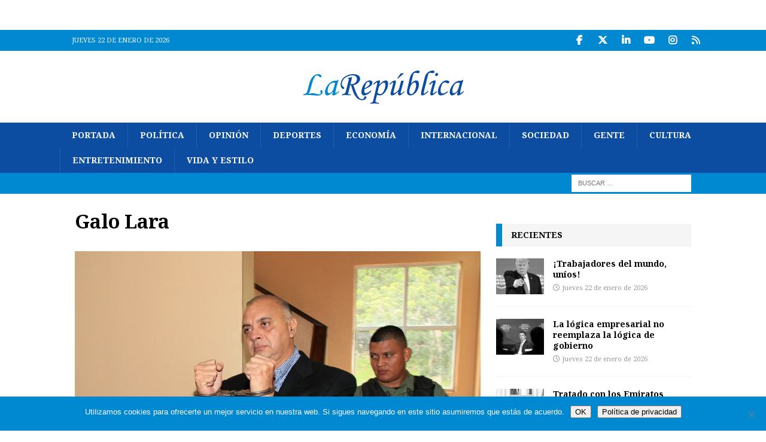

--- FILE ---
content_type: text/html; charset=UTF-8
request_url: https://www.larepublica.ec/blog/2014/09/17/corte-suprema-de-panama-fallara-extradicion-de-galo-lara-en-tres-dias/attachment/267059/
body_size: 15499
content:
<!DOCTYPE html>
<html class="no-js mh-one-sb" dir="ltr" lang="es" prefix="og: https://ogp.me/ns#">
<head>
<meta charset="UTF-8">
<meta name="viewport" content="width=device-width, initial-scale=1.0">
<link rel="profile" href="http://gmpg.org/xfn/11" />
<title>Galo Lara | La República EC</title>

		<!-- All in One SEO 4.9.3 - aioseo.com -->
	<meta name="description" content="El exlegislador ecuatoriano Tito Galo Lara Yepes, a su llegada el miércoles 17 de septiembre de 2014, al tribunal Supremo en Ciudad de Panamá. EFE/Alejandro Bolívar" />
	<meta name="robots" content="max-image-preview:large" />
	<meta name="author" content="Carlos Jijón"/>
	<meta name="msvalidate.01" content="287907C23B9B84AE5B1EE19916C91DAF" />
	<link rel="canonical" href="https://www.larepublica.ec/blog/2014/09/17/corte-suprema-de-panama-fallara-extradicion-de-galo-lara-en-tres-dias/attachment/267059/" />
	<meta name="generator" content="All in One SEO (AIOSEO) 4.9.3" />
		<meta property="og:locale" content="es_ES" />
		<meta property="og:site_name" content="La RepúblicaEC" />
		<meta property="og:type" content="article" />
		<meta property="og:title" content="Galo Lara | La República EC" />
		<meta property="og:description" content="El exlegislador ecuatoriano Tito Galo Lara Yepes, a su llegada el miércoles 17 de septiembre de 2014, al tribunal Supremo en Ciudad de Panamá. EFE/Alejandro Bolívar" />
		<meta property="og:url" content="https://www.larepublica.ec/blog/2014/09/17/corte-suprema-de-panama-fallara-extradicion-de-galo-lara-en-tres-dias/attachment/267059/" />
		<meta property="fb:admins" content="289921397739210" />
		<meta property="og:image" content="https://www.larepublica.ec/wp-content/uploads/2014/03/LR_logo_soloiniciales.jpg" />
		<meta property="og:image:secure_url" content="https://www.larepublica.ec/wp-content/uploads/2014/03/LR_logo_soloiniciales.jpg" />
		<meta property="og:image:width" content="160" />
		<meta property="og:image:height" content="160" />
		<meta property="article:published_time" content="2014-09-18T04:04:54+00:00" />
		<meta property="article:modified_time" content="2014-09-19T23:58:13+00:00" />
		<meta property="article:publisher" content="https://www.facebook.com/larepublicaecu" />
		<meta name="twitter:card" content="summary_large_image" />
		<meta name="twitter:site" content="@larepublica_ec" />
		<meta name="twitter:title" content="Galo Lara | La República EC" />
		<meta name="twitter:description" content="El exlegislador ecuatoriano Tito Galo Lara Yepes, a su llegada el miércoles 17 de septiembre de 2014, al tribunal Supremo en Ciudad de Panamá. EFE/Alejandro Bolívar" />
		<meta name="twitter:creator" content="@larepublica_ec" />
		<meta name="twitter:image" content="https://www.larepublica.ec/wp-content/uploads/2014/03/LR_logo_soloiniciales.jpg" />
		<script type="application/ld+json" class="aioseo-schema">
			{"@context":"https:\/\/schema.org","@graph":[{"@type":"BreadcrumbList","@id":"https:\/\/www.larepublica.ec\/blog\/2014\/09\/17\/corte-suprema-de-panama-fallara-extradicion-de-galo-lara-en-tres-dias\/attachment\/267059\/#breadcrumblist","itemListElement":[{"@type":"ListItem","@id":"https:\/\/www.larepublica.ec#listItem","position":1,"name":"Home","item":"https:\/\/www.larepublica.ec","nextItem":{"@type":"ListItem","@id":"https:\/\/www.larepublica.ec\/blog\/2014\/09\/17\/corte-suprema-de-panama-fallara-extradicion-de-galo-lara-en-tres-dias\/attachment\/267059\/#listItem","name":"Galo Lara"}},{"@type":"ListItem","@id":"https:\/\/www.larepublica.ec\/blog\/2014\/09\/17\/corte-suprema-de-panama-fallara-extradicion-de-galo-lara-en-tres-dias\/attachment\/267059\/#listItem","position":2,"name":"Galo Lara","previousItem":{"@type":"ListItem","@id":"https:\/\/www.larepublica.ec#listItem","name":"Home"}}]},{"@type":"ItemPage","@id":"https:\/\/www.larepublica.ec\/blog\/2014\/09\/17\/corte-suprema-de-panama-fallara-extradicion-de-galo-lara-en-tres-dias\/attachment\/267059\/#itempage","url":"https:\/\/www.larepublica.ec\/blog\/2014\/09\/17\/corte-suprema-de-panama-fallara-extradicion-de-galo-lara-en-tres-dias\/attachment\/267059\/","name":"Galo Lara | La Rep\u00fablica EC","description":"El exlegislador ecuatoriano Tito Galo Lara Yepes, a su llegada el mi\u00e9rcoles 17 de septiembre de 2014, al tribunal Supremo en Ciudad de Panam\u00e1. EFE\/Alejandro Bol\u00edvar","inLanguage":"es-ES","isPartOf":{"@id":"https:\/\/www.larepublica.ec\/#website"},"breadcrumb":{"@id":"https:\/\/www.larepublica.ec\/blog\/2014\/09\/17\/corte-suprema-de-panama-fallara-extradicion-de-galo-lara-en-tres-dias\/attachment\/267059\/#breadcrumblist"},"author":{"@id":"https:\/\/www.larepublica.ec\/blog\/author\/cjijon\/#author"},"creator":{"@id":"https:\/\/www.larepublica.ec\/blog\/author\/cjijon\/#author"},"datePublished":"2014-09-17T23:04:54-05:00","dateModified":"2014-09-19T18:58:13-05:00"},{"@type":"Organization","@id":"https:\/\/www.larepublica.ec\/#organization","name":"La Rep\u00fablica EC","description":"Noticias del Ecuador y del mundo","url":"https:\/\/www.larepublica.ec\/","logo":{"@type":"ImageObject","url":"https:\/\/www.larepublica.ec\/wp-content\/uploads\/2014\/05\/cropped-cropped-logo_larepublica.png","@id":"https:\/\/www.larepublica.ec\/blog\/2014\/09\/17\/corte-suprema-de-panama-fallara-extradicion-de-galo-lara-en-tres-dias\/attachment\/267059\/#organizationLogo","width":271,"height":80},"image":{"@id":"https:\/\/www.larepublica.ec\/blog\/2014\/09\/17\/corte-suprema-de-panama-fallara-extradicion-de-galo-lara-en-tres-dias\/attachment\/267059\/#organizationLogo"},"sameAs":["https:\/\/twitter.com\/larepublica_ec","https:\/\/www.instagram.com\/larepublica_ec","https:\/\/www.youtube.com\/user\/larepublicaec","https:\/\/www.linkedin.com\/company\/la-republica-ecuador"]},{"@type":"Person","@id":"https:\/\/www.larepublica.ec\/blog\/author\/cjijon\/#author","url":"https:\/\/www.larepublica.ec\/blog\/author\/cjijon\/","name":"Carlos Jij\u00f3n","image":{"@type":"ImageObject","@id":"https:\/\/www.larepublica.ec\/blog\/2014\/09\/17\/corte-suprema-de-panama-fallara-extradicion-de-galo-lara-en-tres-dias\/attachment\/267059\/#authorImage","url":"https:\/\/www.larepublica.ec\/wp-content\/uploads\/2011\/06\/carlos_jijon_final.jpg","width":96,"height":96,"caption":"Carlos Jij\u00f3n"}},{"@type":"WebSite","@id":"https:\/\/www.larepublica.ec\/#website","url":"https:\/\/www.larepublica.ec\/","name":"La Rep\u00fablica EC","description":"Noticias del Ecuador y del mundo","inLanguage":"es-ES","publisher":{"@id":"https:\/\/www.larepublica.ec\/#organization"}}]}
		</script>
		<!-- All in One SEO -->

<link rel='dns-prefetch' href='//static.addtoany.com' />
<link rel='dns-prefetch' href='//www.larepublica.ec' />
<link rel='dns-prefetch' href='//fonts.googleapis.com' />
<link rel="alternate" type="application/rss+xml" title="La República EC &raquo; Feed" href="https://www.larepublica.ec/feed/" />
<link rel="alternate" type="application/rss+xml" title="La República EC &raquo; Feed de los comentarios" href="https://www.larepublica.ec/comments/feed/" />
<link rel="alternate" title="oEmbed (JSON)" type="application/json+oembed" href="https://www.larepublica.ec/wp-json/oembed/1.0/embed?url=https%3A%2F%2Fwww.larepublica.ec%2Fblog%2F2014%2F09%2F17%2Fcorte-suprema-de-panama-fallara-extradicion-de-galo-lara-en-tres-dias%2Fattachment%2F267059%2F" />
<link rel="alternate" title="oEmbed (XML)" type="text/xml+oembed" href="https://www.larepublica.ec/wp-json/oembed/1.0/embed?url=https%3A%2F%2Fwww.larepublica.ec%2Fblog%2F2014%2F09%2F17%2Fcorte-suprema-de-panama-fallara-extradicion-de-galo-lara-en-tres-dias%2Fattachment%2F267059%2F&#038;format=xml" />
<style id='wp-img-auto-sizes-contain-inline-css' type='text/css'>
img:is([sizes=auto i],[sizes^="auto," i]){contain-intrinsic-size:3000px 1500px}
/*# sourceURL=wp-img-auto-sizes-contain-inline-css */
</style>
<style id='wp-emoji-styles-inline-css' type='text/css'>

	img.wp-smiley, img.emoji {
		display: inline !important;
		border: none !important;
		box-shadow: none !important;
		height: 1em !important;
		width: 1em !important;
		margin: 0 0.07em !important;
		vertical-align: -0.1em !important;
		background: none !important;
		padding: 0 !important;
	}
/*# sourceURL=wp-emoji-styles-inline-css */
</style>
<style id='wp-block-library-inline-css' type='text/css'>
:root{--wp-block-synced-color:#7a00df;--wp-block-synced-color--rgb:122,0,223;--wp-bound-block-color:var(--wp-block-synced-color);--wp-editor-canvas-background:#ddd;--wp-admin-theme-color:#007cba;--wp-admin-theme-color--rgb:0,124,186;--wp-admin-theme-color-darker-10:#006ba1;--wp-admin-theme-color-darker-10--rgb:0,107,160.5;--wp-admin-theme-color-darker-20:#005a87;--wp-admin-theme-color-darker-20--rgb:0,90,135;--wp-admin-border-width-focus:2px}@media (min-resolution:192dpi){:root{--wp-admin-border-width-focus:1.5px}}.wp-element-button{cursor:pointer}:root .has-very-light-gray-background-color{background-color:#eee}:root .has-very-dark-gray-background-color{background-color:#313131}:root .has-very-light-gray-color{color:#eee}:root .has-very-dark-gray-color{color:#313131}:root .has-vivid-green-cyan-to-vivid-cyan-blue-gradient-background{background:linear-gradient(135deg,#00d084,#0693e3)}:root .has-purple-crush-gradient-background{background:linear-gradient(135deg,#34e2e4,#4721fb 50%,#ab1dfe)}:root .has-hazy-dawn-gradient-background{background:linear-gradient(135deg,#faaca8,#dad0ec)}:root .has-subdued-olive-gradient-background{background:linear-gradient(135deg,#fafae1,#67a671)}:root .has-atomic-cream-gradient-background{background:linear-gradient(135deg,#fdd79a,#004a59)}:root .has-nightshade-gradient-background{background:linear-gradient(135deg,#330968,#31cdcf)}:root .has-midnight-gradient-background{background:linear-gradient(135deg,#020381,#2874fc)}:root{--wp--preset--font-size--normal:16px;--wp--preset--font-size--huge:42px}.has-regular-font-size{font-size:1em}.has-larger-font-size{font-size:2.625em}.has-normal-font-size{font-size:var(--wp--preset--font-size--normal)}.has-huge-font-size{font-size:var(--wp--preset--font-size--huge)}.has-text-align-center{text-align:center}.has-text-align-left{text-align:left}.has-text-align-right{text-align:right}.has-fit-text{white-space:nowrap!important}#end-resizable-editor-section{display:none}.aligncenter{clear:both}.items-justified-left{justify-content:flex-start}.items-justified-center{justify-content:center}.items-justified-right{justify-content:flex-end}.items-justified-space-between{justify-content:space-between}.screen-reader-text{border:0;clip-path:inset(50%);height:1px;margin:-1px;overflow:hidden;padding:0;position:absolute;width:1px;word-wrap:normal!important}.screen-reader-text:focus{background-color:#ddd;clip-path:none;color:#444;display:block;font-size:1em;height:auto;left:5px;line-height:normal;padding:15px 23px 14px;text-decoration:none;top:5px;width:auto;z-index:100000}html :where(.has-border-color){border-style:solid}html :where([style*=border-top-color]){border-top-style:solid}html :where([style*=border-right-color]){border-right-style:solid}html :where([style*=border-bottom-color]){border-bottom-style:solid}html :where([style*=border-left-color]){border-left-style:solid}html :where([style*=border-width]){border-style:solid}html :where([style*=border-top-width]){border-top-style:solid}html :where([style*=border-right-width]){border-right-style:solid}html :where([style*=border-bottom-width]){border-bottom-style:solid}html :where([style*=border-left-width]){border-left-style:solid}html :where(img[class*=wp-image-]){height:auto;max-width:100%}:where(figure){margin:0 0 1em}html :where(.is-position-sticky){--wp-admin--admin-bar--position-offset:var(--wp-admin--admin-bar--height,0px)}@media screen and (max-width:600px){html :where(.is-position-sticky){--wp-admin--admin-bar--position-offset:0px}}

/*# sourceURL=wp-block-library-inline-css */
</style><style id='global-styles-inline-css' type='text/css'>
:root{--wp--preset--aspect-ratio--square: 1;--wp--preset--aspect-ratio--4-3: 4/3;--wp--preset--aspect-ratio--3-4: 3/4;--wp--preset--aspect-ratio--3-2: 3/2;--wp--preset--aspect-ratio--2-3: 2/3;--wp--preset--aspect-ratio--16-9: 16/9;--wp--preset--aspect-ratio--9-16: 9/16;--wp--preset--color--black: #000000;--wp--preset--color--cyan-bluish-gray: #abb8c3;--wp--preset--color--white: #ffffff;--wp--preset--color--pale-pink: #f78da7;--wp--preset--color--vivid-red: #cf2e2e;--wp--preset--color--luminous-vivid-orange: #ff6900;--wp--preset--color--luminous-vivid-amber: #fcb900;--wp--preset--color--light-green-cyan: #7bdcb5;--wp--preset--color--vivid-green-cyan: #00d084;--wp--preset--color--pale-cyan-blue: #8ed1fc;--wp--preset--color--vivid-cyan-blue: #0693e3;--wp--preset--color--vivid-purple: #9b51e0;--wp--preset--gradient--vivid-cyan-blue-to-vivid-purple: linear-gradient(135deg,rgb(6,147,227) 0%,rgb(155,81,224) 100%);--wp--preset--gradient--light-green-cyan-to-vivid-green-cyan: linear-gradient(135deg,rgb(122,220,180) 0%,rgb(0,208,130) 100%);--wp--preset--gradient--luminous-vivid-amber-to-luminous-vivid-orange: linear-gradient(135deg,rgb(252,185,0) 0%,rgb(255,105,0) 100%);--wp--preset--gradient--luminous-vivid-orange-to-vivid-red: linear-gradient(135deg,rgb(255,105,0) 0%,rgb(207,46,46) 100%);--wp--preset--gradient--very-light-gray-to-cyan-bluish-gray: linear-gradient(135deg,rgb(238,238,238) 0%,rgb(169,184,195) 100%);--wp--preset--gradient--cool-to-warm-spectrum: linear-gradient(135deg,rgb(74,234,220) 0%,rgb(151,120,209) 20%,rgb(207,42,186) 40%,rgb(238,44,130) 60%,rgb(251,105,98) 80%,rgb(254,248,76) 100%);--wp--preset--gradient--blush-light-purple: linear-gradient(135deg,rgb(255,206,236) 0%,rgb(152,150,240) 100%);--wp--preset--gradient--blush-bordeaux: linear-gradient(135deg,rgb(254,205,165) 0%,rgb(254,45,45) 50%,rgb(107,0,62) 100%);--wp--preset--gradient--luminous-dusk: linear-gradient(135deg,rgb(255,203,112) 0%,rgb(199,81,192) 50%,rgb(65,88,208) 100%);--wp--preset--gradient--pale-ocean: linear-gradient(135deg,rgb(255,245,203) 0%,rgb(182,227,212) 50%,rgb(51,167,181) 100%);--wp--preset--gradient--electric-grass: linear-gradient(135deg,rgb(202,248,128) 0%,rgb(113,206,126) 100%);--wp--preset--gradient--midnight: linear-gradient(135deg,rgb(2,3,129) 0%,rgb(40,116,252) 100%);--wp--preset--font-size--small: 13px;--wp--preset--font-size--medium: 20px;--wp--preset--font-size--large: 36px;--wp--preset--font-size--x-large: 42px;--wp--preset--spacing--20: 0.44rem;--wp--preset--spacing--30: 0.67rem;--wp--preset--spacing--40: 1rem;--wp--preset--spacing--50: 1.5rem;--wp--preset--spacing--60: 2.25rem;--wp--preset--spacing--70: 3.38rem;--wp--preset--spacing--80: 5.06rem;--wp--preset--shadow--natural: 6px 6px 9px rgba(0, 0, 0, 0.2);--wp--preset--shadow--deep: 12px 12px 50px rgba(0, 0, 0, 0.4);--wp--preset--shadow--sharp: 6px 6px 0px rgba(0, 0, 0, 0.2);--wp--preset--shadow--outlined: 6px 6px 0px -3px rgb(255, 255, 255), 6px 6px rgb(0, 0, 0);--wp--preset--shadow--crisp: 6px 6px 0px rgb(0, 0, 0);}:where(.is-layout-flex){gap: 0.5em;}:where(.is-layout-grid){gap: 0.5em;}body .is-layout-flex{display: flex;}.is-layout-flex{flex-wrap: wrap;align-items: center;}.is-layout-flex > :is(*, div){margin: 0;}body .is-layout-grid{display: grid;}.is-layout-grid > :is(*, div){margin: 0;}:where(.wp-block-columns.is-layout-flex){gap: 2em;}:where(.wp-block-columns.is-layout-grid){gap: 2em;}:where(.wp-block-post-template.is-layout-flex){gap: 1.25em;}:where(.wp-block-post-template.is-layout-grid){gap: 1.25em;}.has-black-color{color: var(--wp--preset--color--black) !important;}.has-cyan-bluish-gray-color{color: var(--wp--preset--color--cyan-bluish-gray) !important;}.has-white-color{color: var(--wp--preset--color--white) !important;}.has-pale-pink-color{color: var(--wp--preset--color--pale-pink) !important;}.has-vivid-red-color{color: var(--wp--preset--color--vivid-red) !important;}.has-luminous-vivid-orange-color{color: var(--wp--preset--color--luminous-vivid-orange) !important;}.has-luminous-vivid-amber-color{color: var(--wp--preset--color--luminous-vivid-amber) !important;}.has-light-green-cyan-color{color: var(--wp--preset--color--light-green-cyan) !important;}.has-vivid-green-cyan-color{color: var(--wp--preset--color--vivid-green-cyan) !important;}.has-pale-cyan-blue-color{color: var(--wp--preset--color--pale-cyan-blue) !important;}.has-vivid-cyan-blue-color{color: var(--wp--preset--color--vivid-cyan-blue) !important;}.has-vivid-purple-color{color: var(--wp--preset--color--vivid-purple) !important;}.has-black-background-color{background-color: var(--wp--preset--color--black) !important;}.has-cyan-bluish-gray-background-color{background-color: var(--wp--preset--color--cyan-bluish-gray) !important;}.has-white-background-color{background-color: var(--wp--preset--color--white) !important;}.has-pale-pink-background-color{background-color: var(--wp--preset--color--pale-pink) !important;}.has-vivid-red-background-color{background-color: var(--wp--preset--color--vivid-red) !important;}.has-luminous-vivid-orange-background-color{background-color: var(--wp--preset--color--luminous-vivid-orange) !important;}.has-luminous-vivid-amber-background-color{background-color: var(--wp--preset--color--luminous-vivid-amber) !important;}.has-light-green-cyan-background-color{background-color: var(--wp--preset--color--light-green-cyan) !important;}.has-vivid-green-cyan-background-color{background-color: var(--wp--preset--color--vivid-green-cyan) !important;}.has-pale-cyan-blue-background-color{background-color: var(--wp--preset--color--pale-cyan-blue) !important;}.has-vivid-cyan-blue-background-color{background-color: var(--wp--preset--color--vivid-cyan-blue) !important;}.has-vivid-purple-background-color{background-color: var(--wp--preset--color--vivid-purple) !important;}.has-black-border-color{border-color: var(--wp--preset--color--black) !important;}.has-cyan-bluish-gray-border-color{border-color: var(--wp--preset--color--cyan-bluish-gray) !important;}.has-white-border-color{border-color: var(--wp--preset--color--white) !important;}.has-pale-pink-border-color{border-color: var(--wp--preset--color--pale-pink) !important;}.has-vivid-red-border-color{border-color: var(--wp--preset--color--vivid-red) !important;}.has-luminous-vivid-orange-border-color{border-color: var(--wp--preset--color--luminous-vivid-orange) !important;}.has-luminous-vivid-amber-border-color{border-color: var(--wp--preset--color--luminous-vivid-amber) !important;}.has-light-green-cyan-border-color{border-color: var(--wp--preset--color--light-green-cyan) !important;}.has-vivid-green-cyan-border-color{border-color: var(--wp--preset--color--vivid-green-cyan) !important;}.has-pale-cyan-blue-border-color{border-color: var(--wp--preset--color--pale-cyan-blue) !important;}.has-vivid-cyan-blue-border-color{border-color: var(--wp--preset--color--vivid-cyan-blue) !important;}.has-vivid-purple-border-color{border-color: var(--wp--preset--color--vivid-purple) !important;}.has-vivid-cyan-blue-to-vivid-purple-gradient-background{background: var(--wp--preset--gradient--vivid-cyan-blue-to-vivid-purple) !important;}.has-light-green-cyan-to-vivid-green-cyan-gradient-background{background: var(--wp--preset--gradient--light-green-cyan-to-vivid-green-cyan) !important;}.has-luminous-vivid-amber-to-luminous-vivid-orange-gradient-background{background: var(--wp--preset--gradient--luminous-vivid-amber-to-luminous-vivid-orange) !important;}.has-luminous-vivid-orange-to-vivid-red-gradient-background{background: var(--wp--preset--gradient--luminous-vivid-orange-to-vivid-red) !important;}.has-very-light-gray-to-cyan-bluish-gray-gradient-background{background: var(--wp--preset--gradient--very-light-gray-to-cyan-bluish-gray) !important;}.has-cool-to-warm-spectrum-gradient-background{background: var(--wp--preset--gradient--cool-to-warm-spectrum) !important;}.has-blush-light-purple-gradient-background{background: var(--wp--preset--gradient--blush-light-purple) !important;}.has-blush-bordeaux-gradient-background{background: var(--wp--preset--gradient--blush-bordeaux) !important;}.has-luminous-dusk-gradient-background{background: var(--wp--preset--gradient--luminous-dusk) !important;}.has-pale-ocean-gradient-background{background: var(--wp--preset--gradient--pale-ocean) !important;}.has-electric-grass-gradient-background{background: var(--wp--preset--gradient--electric-grass) !important;}.has-midnight-gradient-background{background: var(--wp--preset--gradient--midnight) !important;}.has-small-font-size{font-size: var(--wp--preset--font-size--small) !important;}.has-medium-font-size{font-size: var(--wp--preset--font-size--medium) !important;}.has-large-font-size{font-size: var(--wp--preset--font-size--large) !important;}.has-x-large-font-size{font-size: var(--wp--preset--font-size--x-large) !important;}
/*# sourceURL=global-styles-inline-css */
</style>

<style id='classic-theme-styles-inline-css' type='text/css'>
/*! This file is auto-generated */
.wp-block-button__link{color:#fff;background-color:#32373c;border-radius:9999px;box-shadow:none;text-decoration:none;padding:calc(.667em + 2px) calc(1.333em + 2px);font-size:1.125em}.wp-block-file__button{background:#32373c;color:#fff;text-decoration:none}
/*# sourceURL=/wp-includes/css/classic-themes.min.css */
</style>
<link rel='stylesheet' id='cookie-notice-front-css' href='https://www.larepublica.ec/wp-content/plugins/cookie-notice/css/front.min.css?ver=2.5.11' type='text/css' media='all' />
<link rel='stylesheet' id='mh-google-fonts-css' href='https://fonts.googleapis.com/css?family=Droid+Serif:300,400,400italic,600,700%7cNoto+Serif:300,400,400italic,600,700' type='text/css' media='all' />
<link rel='stylesheet' id='mh-font-awesome-css' href='https://www.larepublica.ec/wp-content/themes/mh-magazine/includes/core/assets/css/font-awesome.min.css' type='text/css' media='all' />
<link rel='stylesheet' id='mh-magazine-css' href='https://www.larepublica.ec/wp-content/themes/mh-magazine/style.css?ver=5.0.4' type='text/css' media='all' />
<link rel='stylesheet' id='addtoany-css' href='https://www.larepublica.ec/wp-content/plugins/add-to-any/addtoany.min.css?ver=1.16' type='text/css' media='all' />
<script type="text/javascript" id="addtoany-core-js-before">
/* <![CDATA[ */
window.a2a_config=window.a2a_config||{};a2a_config.callbacks=[];a2a_config.overlays=[];a2a_config.templates={};a2a_localize = {
	Share: "Compartir",
	Save: "Guardar",
	Subscribe: "Suscribir",
	Email: "Correo electrónico",
	Bookmark: "Marcador",
	ShowAll: "Mostrar todo",
	ShowLess: "Mostrar menos",
	FindServices: "Encontrar servicio(s)",
	FindAnyServiceToAddTo: "Encuentra al instante cualquier servicio para añadir a",
	PoweredBy: "Funciona con",
	ShareViaEmail: "Compartir por correo electrónico",
	SubscribeViaEmail: "Suscribirse a través de correo electrónico",
	BookmarkInYourBrowser: "Añadir a marcadores de tu navegador",
	BookmarkInstructions: "Presiona «Ctrl+D» o «\u2318+D» para añadir esta página a marcadores",
	AddToYourFavorites: "Añadir a tus favoritos",
	SendFromWebOrProgram: "Enviar desde cualquier dirección o programa de correo electrónico ",
	EmailProgram: "Programa de correo electrónico",
	More: "Más&#8230;",
	ThanksForSharing: "¡Gracias por compartir!",
	ThanksForFollowing: "¡Gracias por seguirnos!"
};

a2a_config.callbacks.push({ready:function(){document.querySelectorAll(".a2a_s_undefined").forEach(function(emptyIcon){emptyIcon.parentElement.style.display="none";})}});

//# sourceURL=addtoany-core-js-before
/* ]]> */
</script>
<script type="text/javascript" defer src="https://static.addtoany.com/menu/page.js" id="addtoany-core-js"></script>
<script type="text/javascript" src="https://www.larepublica.ec/wp-includes/js/jquery/jquery.min.js?ver=3.7.1" id="jquery-core-js"></script>
<script type="text/javascript" src="https://www.larepublica.ec/wp-includes/js/jquery/jquery-migrate.min.js?ver=3.4.1" id="jquery-migrate-js"></script>
<script type="text/javascript" defer src="https://www.larepublica.ec/wp-content/plugins/add-to-any/addtoany.min.js?ver=1.1" id="addtoany-jquery-js"></script>
<script type="text/javascript" id="cookie-notice-front-js-before">
/* <![CDATA[ */
var cnArgs = {"ajaxUrl":"https:\/\/www.larepublica.ec\/wp-admin\/admin-ajax.php","nonce":"670b7b2f03","hideEffect":"fade","position":"bottom","onScroll":true,"onScrollOffset":100,"onClick":false,"cookieName":"cookie_notice_accepted","cookieTime":2592000,"cookieTimeRejected":2592000,"globalCookie":false,"redirection":false,"cache":false,"revokeCookies":false,"revokeCookiesOpt":"automatic"};

//# sourceURL=cookie-notice-front-js-before
/* ]]> */
</script>
<script type="text/javascript" src="https://www.larepublica.ec/wp-content/plugins/cookie-notice/js/front.min.js?ver=2.5.11" id="cookie-notice-front-js"></script>
<script type="text/javascript" id="mh-scripts-js-extra">
/* <![CDATA[ */
var mh = {"text":{"toggle_menu":"Toggle Menu"}};
//# sourceURL=mh-scripts-js-extra
/* ]]> */
</script>
<script type="text/javascript" src="https://www.larepublica.ec/wp-content/themes/mh-magazine/includes/core/assets/js/scripts.js?ver=5.0.4" id="mh-scripts-js"></script>
<link rel="https://api.w.org/" href="https://www.larepublica.ec/wp-json/" /><link rel="alternate" title="JSON" type="application/json" href="https://www.larepublica.ec/wp-json/wp/v2/media/267059" /><link rel="EditURI" type="application/rsd+xml" title="RSD" href="https://www.larepublica.ec/xmlrpc.php?rsd" />
<meta name="generator" content="WordPress 6.9" />
<link rel='shortlink' href='https://www.larepublica.ec/?p=267059' />
<!--[if lt IE 9]>
<script src="https://www.larepublica.ec/wp-content/themes/mh-magazine/js/css3-mediaqueries.js"></script>
<![endif]-->
<!--[if lt IE 9]>
<script src="https://www.larepublica.ec/wp-content/themes/mh-magazine/js/css3-mediaqueries.js"></script>
<![endif]-->
<style type="text/css">
.mh-navigation li:hover, .mh-navigation ul li:hover > ul, .mh-main-nav-wrap, .mh-main-nav, .mh-social-nav li a:hover, .entry-tags li, .mh-slider-caption, .mh-widget-layout8 .mh-widget-title .mh-footer-widget-title-inner, .mh-widget-col-1 .mh-slider-caption, .mh-widget-col-1 .mh-posts-lineup-caption, .mh-carousel-layout1, .mh-spotlight-widget, .mh-social-widget li a, .mh-author-bio-widget, .mh-footer-widget .mh-tab-comment-excerpt, .mh-nip-item:hover .mh-nip-overlay, .mh-widget .tagcloud a, .mh-footer-widget .tagcloud a, .mh-footer, .mh-copyright-wrap, input[type=submit]:hover, #infinite-handle span:hover { background: #0c4da2; }
.mh-extra-nav-bg { background: rgba(12, 77, 162, 0.2); }
.mh-slider-caption, .mh-posts-stacked-title, .mh-posts-lineup-caption { background: #0c4da2; background: rgba(12, 77, 162, 0.8); }
@media screen and (max-width: 900px) { #mh-mobile .mh-slider-caption, #mh-mobile .mh-posts-lineup-caption { background: rgba(12, 77, 162, 1); } }
.slicknav_menu, .slicknav_nav ul, #mh-mobile .mh-footer-widget .mh-posts-stacked-overlay { border-color: #0c4da2; }
.mh-copyright, .mh-copyright a { color: #fff; }
.mh-widget-layout4 .mh-widget-title { background: #0089d0; background: rgba(0, 137, 208, 0.6); }
.mh-preheader, .mh-wide-layout .mh-subheader, .mh-ticker-title, .mh-main-nav li:hover, .mh-footer-nav, .slicknav_menu, .slicknav_btn, .slicknav_nav .slicknav_item:hover, .slicknav_nav a:hover, .mh-back-to-top, .mh-subheading, .entry-tags .fa, .entry-tags li:hover, .mh-widget-layout2 .mh-widget-title, .mh-widget-layout4 .mh-widget-title-inner, .mh-widget-layout4 .mh-footer-widget-title, .mh-widget-layout5 .mh-widget-title-inner, .mh-widget-layout6 .mh-widget-title, #mh-mobile .flex-control-paging li a.flex-active, .mh-image-caption, .mh-carousel-layout1 .mh-carousel-caption, .mh-tab-button.active, .mh-tab-button.active:hover, .mh-footer-widget .mh-tab-button.active, .mh-social-widget li:hover a, .mh-footer-widget .mh-social-widget li a, .mh-footer-widget .mh-author-bio-widget, .tagcloud a:hover, .mh-widget .tagcloud a:hover, .mh-footer-widget .tagcloud a:hover, .mh-posts-stacked-item .mh-meta, .page-numbers:hover, .mh-loop-pagination .current, .mh-comments-pagination .current, .pagelink, a:hover .pagelink, input[type=submit], #infinite-handle span { background: #0089d0; }
.mh-main-nav-wrap .slicknav_nav ul, blockquote, .mh-widget-layout1 .mh-widget-title, .mh-widget-layout3 .mh-widget-title, .mh-widget-layout5 .mh-widget-title, .mh-widget-layout8 .mh-widget-title:after, #mh-mobile .mh-slider-caption, .mh-carousel-layout1, .mh-spotlight-widget, .mh-author-bio-widget, .mh-author-bio-title, .mh-author-bio-image-frame, .mh-video-widget, .mh-tab-buttons, textarea:hover, input[type=text]:hover, input[type=email]:hover, input[type=tel]:hover, input[type=url]:hover { border-color: #0089d0; }
.mh-header-tagline, .mh-dropcap, .mh-carousel-layout1 .flex-direction-nav a, .mh-carousel-layout2 .mh-carousel-caption, .mh-posts-digest-small-category, .mh-posts-lineup-more, .bypostauthor .fn:after, .mh-comment-list .comment-reply-link:before, #respond #cancel-comment-reply-link:before { color: #0089d0; }
.entry-content a { color: #0089d0; }
a:hover, .entry-content a:hover, #respond a:hover, #respond #cancel-comment-reply-link:hover, #respond .logged-in-as a:hover, .mh-comment-list .comment-meta a:hover, .mh-ping-list .mh-ping-item a:hover, .mh-meta a:hover, .mh-breadcrumb a:hover, .mh-tabbed-widget a:hover { color: #0c4da2; }
</style>
<style type="text/css">
h1, h2, h3, h4, h5, h6, .mh-custom-posts-small-title { font-family: "Noto Serif", serif; }
body { font-family: "Droid Serif", serif; }
</style>
<style type="text/css" id="custom-background-css">
body.custom-background { background-color: #ffffff; }
</style>
			<style type="text/css" id="wp-custom-css">
			.mh-custom-header { text-align: center; }
		</style>
		</head>
<body id="mh-mobile" class="attachment wp-singular attachment-template-default single single-attachment postid-267059 attachmentid-267059 attachment-jpeg custom-background wp-custom-logo wp-theme-mh-magazine cookies-not-set mh-wide-layout mh-right-sb mh-loop-layout3 mh-widget-layout3 mh-loop-hide-caption" itemscope="itemscope" itemtype="https://schema.org/WebPage">
<aside class="mh-container mh-header-widget-1">
<div id="custom_html-67" class="widget_text mh-widget mh-header-1 widget_custom_html"><div class="textwidget custom-html-widget"><center><!-- Revive Adserver Hosted edition - Ad Management Asynchronous JS Tag - Generated with Revive Adserver v5.0.4 -->
<ins data-revive-zoneid="2272" data-revive-id="727bec5e09208690b050ccfc6a45d384"></ins>
<script async src="//servedby.revive-adserver.net/asyncjs.php"></script></center></div></div></aside>
<div class="mh-header-nav-mobile clearfix"></div>
	<div class="mh-preheader">
		<div class="mh-container mh-container-inner mh-row clearfix">
							<div class="mh-header-bar-content mh-header-bar-top-left mh-col-2-3 clearfix">
											<div class="mh-header-date mh-header-date-top">
							jueves 22 de enero de 2026						</div>
									</div>
										<div class="mh-header-bar-content mh-header-bar-top-right mh-col-1-3 clearfix">
											<nav class="mh-social-icons mh-social-nav mh-social-nav-top clearfix" itemscope="itemscope" itemtype="https://schema.org/SiteNavigationElement">
							<div class="menu-social-media-container"><ul id="menu-social-media" class="menu"><li id="menu-item-545298" class="menu-item menu-item-type-custom menu-item-object-custom menu-item-545298"><a target="_blank" href="https://www.facebook.com/larepublicaecu"><i class="fa fa-mh-social"></i><span class="screen-reader-text">Facebook</span></a></li>
<li id="menu-item-545299" class="menu-item menu-item-type-custom menu-item-object-custom menu-item-545299"><a target="_blank" href="https://twitter.com/larepublica_ec"><i class="fa fa-mh-social"></i><span class="screen-reader-text">Twitter</span></a></li>
<li id="menu-item-545300" class="menu-item menu-item-type-custom menu-item-object-custom menu-item-545300"><a target="_blank" href="https://www.linkedin.com/company/la-republica-ecuador/"><i class="fa fa-mh-social"></i><span class="screen-reader-text">LinkedIn</span></a></li>
<li id="menu-item-545302" class="menu-item menu-item-type-custom menu-item-object-custom menu-item-545302"><a target="_blank" href="https://www.youtube.com/user/larepublicaec"><i class="fa fa-mh-social"></i><span class="screen-reader-text">YouTube</span></a></li>
<li id="menu-item-545303" class="menu-item menu-item-type-custom menu-item-object-custom menu-item-545303"><a target="_blank" href="https://www.instagram.com/larepublica_ec/"><i class="fa fa-mh-social"></i><span class="screen-reader-text">Instagram</span></a></li>
<li id="menu-item-545313" class="menu-item menu-item-type-custom menu-item-object-custom menu-item-545313"><a target="_blank" href="https://www.larepublica.ec/feed/"><i class="fa fa-mh-social"></i><span class="screen-reader-text">RSS</span></a></li>
</ul></div>						</nav>
									</div>
					</div>
	</div>
<header class="mh-header" itemscope="itemscope" itemtype="https://schema.org/WPHeader">
	<div class="mh-container mh-container-inner clearfix">
	   <div class="mh-custom-header clearfix">
<div class="mh-header-columns mh-row clearfix">
<div class="mh-col-1-1 mh-site-identity">
<div class="mh-site-logo" role="banner" itemscope="itemscope" itemtype="https://schema.org/Brand">
<a href="https://www.larepublica.ec/" class="custom-logo-link" rel="home"><img width="271" height="80" src="https://www.larepublica.ec/wp-content/uploads/2014/05/cropped-cropped-logo_larepublica.png" class="custom-logo" alt="La República EC" decoding="async" /></a></div>
</div>
</div>
</div>
	</div>
	<div class="mh-main-nav-wrap">
		<nav class="mh-navigation mh-main-nav mh-container mh-container-inner clearfix" itemscope="itemscope" itemtype="https://schema.org/SiteNavigationElement">
			<div class="menu-principal-container"><ul id="menu-principal" class="menu"><li id="menu-item-202170" class="menu-item menu-item-type-custom menu-item-object-custom menu-item-202170"><a href="/">Portada</a></li>
<li id="menu-item-202162" class="menu-item menu-item-type-taxonomy menu-item-object-category menu-item-202162"><a href="https://www.larepublica.ec/blog/seccion/politica/">Política</a></li>
<li id="menu-item-202159" class="menu-item menu-item-type-taxonomy menu-item-object-category menu-item-202159"><a href="https://www.larepublica.ec/blog/seccion/opinion/">Opinión</a></li>
<li id="menu-item-202163" class="menu-item menu-item-type-taxonomy menu-item-object-category menu-item-202163"><a href="https://www.larepublica.ec/blog/seccion/deportes/">Deportes</a></li>
<li id="menu-item-202160" class="menu-item menu-item-type-taxonomy menu-item-object-category menu-item-202160"><a href="https://www.larepublica.ec/blog/seccion/economia/">Economía</a></li>
<li id="menu-item-202161" class="menu-item menu-item-type-taxonomy menu-item-object-category menu-item-202161"><a href="https://www.larepublica.ec/blog/seccion/internacional/">Internacional</a></li>
<li id="menu-item-202167" class="menu-item menu-item-type-taxonomy menu-item-object-category menu-item-202167"><a href="https://www.larepublica.ec/blog/seccion/sociedad/">Sociedad</a></li>
<li id="menu-item-202164" class="menu-item menu-item-type-taxonomy menu-item-object-category menu-item-202164"><a href="https://www.larepublica.ec/blog/seccion/gente/">Gente</a></li>
<li id="menu-item-202165" class="menu-item menu-item-type-taxonomy menu-item-object-category menu-item-202165"><a href="https://www.larepublica.ec/blog/seccion/cultura/">Cultura</a></li>
<li id="menu-item-202166" class="menu-item menu-item-type-taxonomy menu-item-object-category menu-item-202166"><a href="https://www.larepublica.ec/blog/seccion/entretenimiento/">Entretenimiento</a></li>
<li id="menu-item-202168" class="menu-item menu-item-type-taxonomy menu-item-object-category menu-item-202168"><a href="https://www.larepublica.ec/blog/seccion/vida-estilo/">Vida y Estilo</a></li>
</ul></div>		</nav>
	</div>
	</header>
	<div class="mh-subheader">
		<div class="mh-container mh-container-inner mh-row clearfix">
										<div class="mh-header-bar-content mh-header-bar-bottom-right mh-col-1-3 clearfix">
											<aside class="mh-header-search mh-header-search-bottom">
							<form role="search" method="get" class="search-form" action="https://www.larepublica.ec/">
				<label>
					<span class="screen-reader-text">Buscar:</span>
					<input type="search" class="search-field" placeholder="Buscar &hellip;" value="" name="s" />
				</label>
				<input type="submit" class="search-submit" value="Buscar" />
			</form>						</aside>
									</div>
					</div>
	</div>
<div class="mh-container mh-container-outer">
<div class="mh-wrapper clearfix">
	<div class="mh-main clearfix">
		<div id="main-content" class="mh-content" role="main">				<article id="post-267059" class="post-267059 attachment type-attachment status-inherit hentry">
					<header class="entry-header">
						<h1 class="entry-title">Galo Lara</h1>					</header>
					<figure class="entry-thumbnail">
						<a href="https://www.larepublica.ec/wp-content/uploads/2014/09/galo-lara-panamá.jpg" title="Galo Lara" rel="attachment" target="_blank">
							<img width="950" height="614" src="https://www.larepublica.ec/wp-content/uploads/2014/09/galo-lara-panamá.jpg" class="attachment-full" alt="Galo Lara" title="Galo Lara" decoding="async" fetchpriority="high" srcset="https://www.larepublica.ec/wp-content/uploads/2014/09/galo-lara-panamá.jpg 950w, https://www.larepublica.ec/wp-content/uploads/2014/09/galo-lara-panamá-300x193.jpg 300w" sizes="(max-width: 950px) 100vw, 950px" />						</a>
													<figcaption class="mh-attachment-excerpt wp-caption-text">
								<div class="mh-excerpt">El exlegislador ecuatoriano Tito Galo Lara Yepes, a su llegada el miércoles 17 de septiembre de 2014, al tribunal Supremo en Ciudad de Panamá.  EFE/Alejandro Bolívar</div>
							</figcaption>
											</figure>
											<div class="mh-attachment-content entry-content clearfix">
							<div class="addtoany_share_save_container addtoany_content addtoany_content_top"><div class="a2a_kit a2a_kit_size_30 addtoany_list" data-a2a-url="https://www.larepublica.ec/blog/2014/09/17/corte-suprema-de-panama-fallara-extradicion-de-galo-lara-en-tres-dias/attachment/267059/" data-a2a-title="Galo Lara"><a class="a2a_button_x" href="https://www.addtoany.com/add_to/x?linkurl=https%3A%2F%2Fwww.larepublica.ec%2Fblog%2F2014%2F09%2F17%2Fcorte-suprema-de-panama-fallara-extradicion-de-galo-lara-en-tres-dias%2Fattachment%2F267059%2F&amp;linkname=Galo%20Lara" title="X" rel="nofollow noopener" target="_blank"></a><a class="a2a_button_facebook" href="https://www.addtoany.com/add_to/facebook?linkurl=https%3A%2F%2Fwww.larepublica.ec%2Fblog%2F2014%2F09%2F17%2Fcorte-suprema-de-panama-fallara-extradicion-de-galo-lara-en-tres-dias%2Fattachment%2F267059%2F&amp;linkname=Galo%20Lara" title="Facebook" rel="nofollow noopener" target="_blank"></a><a class="a2a_button_facebook_messenger" href="https://www.addtoany.com/add_to/facebook_messenger?linkurl=https%3A%2F%2Fwww.larepublica.ec%2Fblog%2F2014%2F09%2F17%2Fcorte-suprema-de-panama-fallara-extradicion-de-galo-lara-en-tres-dias%2Fattachment%2F267059%2F&amp;linkname=Galo%20Lara" title="Messenger" rel="nofollow noopener" target="_blank"></a><a class="a2a_button_whatsapp" href="https://www.addtoany.com/add_to/whatsapp?linkurl=https%3A%2F%2Fwww.larepublica.ec%2Fblog%2F2014%2F09%2F17%2Fcorte-suprema-de-panama-fallara-extradicion-de-galo-lara-en-tres-dias%2Fattachment%2F267059%2F&amp;linkname=Galo%20Lara" title="WhatsApp" rel="nofollow noopener" target="_blank"></a><a class="a2a_button_threads" href="https://www.addtoany.com/add_to/threads?linkurl=https%3A%2F%2Fwww.larepublica.ec%2Fblog%2F2014%2F09%2F17%2Fcorte-suprema-de-panama-fallara-extradicion-de-galo-lara-en-tres-dias%2Fattachment%2F267059%2F&amp;linkname=Galo%20Lara" title="Threads" rel="nofollow noopener" target="_blank"></a><a class="a2a_button_pinterest" href="https://www.addtoany.com/add_to/pinterest?linkurl=https%3A%2F%2Fwww.larepublica.ec%2Fblog%2F2014%2F09%2F17%2Fcorte-suprema-de-panama-fallara-extradicion-de-galo-lara-en-tres-dias%2Fattachment%2F267059%2F&amp;linkname=Galo%20Lara" title="Pinterest" rel="nofollow noopener" target="_blank"></a><a class="a2a_button_linkedin" href="https://www.addtoany.com/add_to/linkedin?linkurl=https%3A%2F%2Fwww.larepublica.ec%2Fblog%2F2014%2F09%2F17%2Fcorte-suprema-de-panama-fallara-extradicion-de-galo-lara-en-tres-dias%2Fattachment%2F267059%2F&amp;linkname=Galo%20Lara" title="LinkedIn" rel="nofollow noopener" target="_blank"></a><a class="a2a_button_email" href="https://www.addtoany.com/add_to/email?linkurl=https%3A%2F%2Fwww.larepublica.ec%2Fblog%2F2014%2F09%2F17%2Fcorte-suprema-de-panama-fallara-extradicion-de-galo-lara-en-tres-dias%2Fattachment%2F267059%2F&amp;linkname=Galo%20Lara" title="Email" rel="nofollow noopener" target="_blank"></a><a class="a2a_button_print" href="https://www.addtoany.com/add_to/print?linkurl=https%3A%2F%2Fwww.larepublica.ec%2Fblog%2F2014%2F09%2F17%2Fcorte-suprema-de-panama-fallara-extradicion-de-galo-lara-en-tres-dias%2Fattachment%2F267059%2F&amp;linkname=Galo%20Lara" title="Print" rel="nofollow noopener" target="_blank"></a><a class="a2a_button_copy_link" href="https://www.addtoany.com/add_to/copy_link?linkurl=https%3A%2F%2Fwww.larepublica.ec%2Fblog%2F2014%2F09%2F17%2Fcorte-suprema-de-panama-fallara-extradicion-de-galo-lara-en-tres-dias%2Fattachment%2F267059%2F&amp;linkname=Galo%20Lara" title="Copy Link" rel="nofollow noopener" target="_blank"></a></div></div><p>SUPREMO PANAMEÑO FALLARÁ EN TRES DÍAS SOBRE EXTRADICIÓN DE LARA YEPES</p>
<div class="addtoany_share_save_container addtoany_content addtoany_content_bottom"><div class="a2a_kit a2a_kit_size_30 addtoany_list" data-a2a-url="https://www.larepublica.ec/blog/2014/09/17/corte-suprema-de-panama-fallara-extradicion-de-galo-lara-en-tres-dias/attachment/267059/" data-a2a-title="Galo Lara"><a class="a2a_button_x" href="https://www.addtoany.com/add_to/x?linkurl=https%3A%2F%2Fwww.larepublica.ec%2Fblog%2F2014%2F09%2F17%2Fcorte-suprema-de-panama-fallara-extradicion-de-galo-lara-en-tres-dias%2Fattachment%2F267059%2F&amp;linkname=Galo%20Lara" title="X" rel="nofollow noopener" target="_blank"></a><a class="a2a_button_facebook" href="https://www.addtoany.com/add_to/facebook?linkurl=https%3A%2F%2Fwww.larepublica.ec%2Fblog%2F2014%2F09%2F17%2Fcorte-suprema-de-panama-fallara-extradicion-de-galo-lara-en-tres-dias%2Fattachment%2F267059%2F&amp;linkname=Galo%20Lara" title="Facebook" rel="nofollow noopener" target="_blank"></a><a class="a2a_button_facebook_messenger" href="https://www.addtoany.com/add_to/facebook_messenger?linkurl=https%3A%2F%2Fwww.larepublica.ec%2Fblog%2F2014%2F09%2F17%2Fcorte-suprema-de-panama-fallara-extradicion-de-galo-lara-en-tres-dias%2Fattachment%2F267059%2F&amp;linkname=Galo%20Lara" title="Messenger" rel="nofollow noopener" target="_blank"></a><a class="a2a_button_whatsapp" href="https://www.addtoany.com/add_to/whatsapp?linkurl=https%3A%2F%2Fwww.larepublica.ec%2Fblog%2F2014%2F09%2F17%2Fcorte-suprema-de-panama-fallara-extradicion-de-galo-lara-en-tres-dias%2Fattachment%2F267059%2F&amp;linkname=Galo%20Lara" title="WhatsApp" rel="nofollow noopener" target="_blank"></a><a class="a2a_button_threads" href="https://www.addtoany.com/add_to/threads?linkurl=https%3A%2F%2Fwww.larepublica.ec%2Fblog%2F2014%2F09%2F17%2Fcorte-suprema-de-panama-fallara-extradicion-de-galo-lara-en-tres-dias%2Fattachment%2F267059%2F&amp;linkname=Galo%20Lara" title="Threads" rel="nofollow noopener" target="_blank"></a><a class="a2a_button_pinterest" href="https://www.addtoany.com/add_to/pinterest?linkurl=https%3A%2F%2Fwww.larepublica.ec%2Fblog%2F2014%2F09%2F17%2Fcorte-suprema-de-panama-fallara-extradicion-de-galo-lara-en-tres-dias%2Fattachment%2F267059%2F&amp;linkname=Galo%20Lara" title="Pinterest" rel="nofollow noopener" target="_blank"></a><a class="a2a_button_linkedin" href="https://www.addtoany.com/add_to/linkedin?linkurl=https%3A%2F%2Fwww.larepublica.ec%2Fblog%2F2014%2F09%2F17%2Fcorte-suprema-de-panama-fallara-extradicion-de-galo-lara-en-tres-dias%2Fattachment%2F267059%2F&amp;linkname=Galo%20Lara" title="LinkedIn" rel="nofollow noopener" target="_blank"></a><a class="a2a_button_email" href="https://www.addtoany.com/add_to/email?linkurl=https%3A%2F%2Fwww.larepublica.ec%2Fblog%2F2014%2F09%2F17%2Fcorte-suprema-de-panama-fallara-extradicion-de-galo-lara-en-tres-dias%2Fattachment%2F267059%2F&amp;linkname=Galo%20Lara" title="Email" rel="nofollow noopener" target="_blank"></a><a class="a2a_button_print" href="https://www.addtoany.com/add_to/print?linkurl=https%3A%2F%2Fwww.larepublica.ec%2Fblog%2F2014%2F09%2F17%2Fcorte-suprema-de-panama-fallara-extradicion-de-galo-lara-en-tres-dias%2Fattachment%2F267059%2F&amp;linkname=Galo%20Lara" title="Print" rel="nofollow noopener" target="_blank"></a><a class="a2a_button_copy_link" href="https://www.addtoany.com/add_to/copy_link?linkurl=https%3A%2F%2Fwww.larepublica.ec%2Fblog%2F2014%2F09%2F17%2Fcorte-suprema-de-panama-fallara-extradicion-de-galo-lara-en-tres-dias%2Fattachment%2F267059%2F&amp;linkname=Galo%20Lara" title="Copy Link" rel="nofollow noopener" target="_blank"></a></div></div>						</div>
									</article><nav class="mh-post-nav mh-row clearfix" itemscope="itemscope" itemtype="https://schema.org/SiteNavigationElement">
<div class="mh-col-1-2 mh-post-nav-item mh-post-nav-prev">
<a aria-label="Back to article" href="https://www.larepublica.ec/blog/2014/09/17/corte-suprema-de-panama-fallara-extradicion-de-galo-lara-en-tres-dias/"><span>Back to article</span></a></div>
<div class="mh-col-1-2 mh-post-nav-item mh-post-nav-next">
</div>
</nav>
<div id="comments" class="mh-comments-wrap">
</div>
		</div>
			<aside class="mh-widget-col-1 mh-sidebar" itemscope="itemscope" itemtype="https://schema.org/WPSideBar"><div id="custom_html-43" class="widget_text mh-widget widget_custom_html"><div class="textwidget custom-html-widget"><!-- Revive Adserver Hosted edition - Ad Management Asynchronous JS Tag - Generated with Revive Adserver v4.2.1 -->
<ins data-revive-zoneid="2267" data-revive-id="727bec5e09208690b050ccfc6a45d384"></ins>
<script async src="//servedby.revive-adserver.net/asyncjs.php"></script></div></div><div id="mh_custom_posts-13" class="mh-widget mh_custom_posts"><h4 class="mh-widget-title"><span class="mh-widget-title-inner">Recientes</span></h4>				<ul class="mh-custom-posts-widget clearfix"> 							<li class="mh-custom-posts-item mh-custom-posts-small clearfix post-949644 post type-post status-publish format-standard has-post-thumbnail category-opinion">
																	<figure class="mh-custom-posts-thumb">
										<a class="mh-thumb-icon mh-thumb-icon-small" href="https://www.larepublica.ec/blog/2026/01/22/trabajadores-del-mundo-unios/" title="¡Trabajadores del mundo, uníos!"><img width="80" height="60" src="https://www.larepublica.ec/wp-content/uploads/2026/01/trump-davos-bn-80x60.jpg" class="attachment-mh-magazine-small size-mh-magazine-small wp-post-image" alt="" decoding="async" loading="lazy" srcset="https://www.larepublica.ec/wp-content/uploads/2026/01/trump-davos-bn-80x60.jpg 80w, https://www.larepublica.ec/wp-content/uploads/2026/01/trump-davos-bn-326x245.jpg 326w" sizes="auto, (max-width: 80px) 100vw, 80px" />										</a>
									</figure>
																<div class="mh-custom-posts-header">
									<div class="mh-custom-posts-small-title">
										<a href="https://www.larepublica.ec/blog/2026/01/22/trabajadores-del-mundo-unios/" title="¡Trabajadores del mundo, uníos!">
											¡Trabajadores del mundo, uníos!										</a>
									</div>
									<div class="mh-meta entry-meta">
<span class="entry-meta-date updated"><i class="far fa-clock"></i><a href="https://www.larepublica.ec/blog/2026/01/">jueves 22 de enero de 2026</a></span>
</div>
								</div>
							</li>							<li class="mh-custom-posts-item mh-custom-posts-small clearfix post-949648 post type-post status-publish format-standard has-post-thumbnail category-opinion">
																	<figure class="mh-custom-posts-thumb">
										<a class="mh-thumb-icon mh-thumb-icon-small" href="https://www.larepublica.ec/blog/2026/01/22/la-logica-empresarial-no-reemplaza-la-logica-de-gobierno/" title="La lógica empresarial no reemplaza la lógica de gobierno"><img width="80" height="60" src="https://www.larepublica.ec/wp-content/uploads/2026/01/noboa-davos-bn-80x60.jpg" class="attachment-mh-magazine-small size-mh-magazine-small wp-post-image" alt="" decoding="async" loading="lazy" srcset="https://www.larepublica.ec/wp-content/uploads/2026/01/noboa-davos-bn-80x60.jpg 80w, https://www.larepublica.ec/wp-content/uploads/2026/01/noboa-davos-bn-326x245.jpg 326w" sizes="auto, (max-width: 80px) 100vw, 80px" />										</a>
									</figure>
																<div class="mh-custom-posts-header">
									<div class="mh-custom-posts-small-title">
										<a href="https://www.larepublica.ec/blog/2026/01/22/la-logica-empresarial-no-reemplaza-la-logica-de-gobierno/" title="La lógica empresarial no reemplaza la lógica de gobierno">
											La lógica empresarial no reemplaza la lógica de gobierno										</a>
									</div>
									<div class="mh-meta entry-meta">
<span class="entry-meta-date updated"><i class="far fa-clock"></i><a href="https://www.larepublica.ec/blog/2026/01/">jueves 22 de enero de 2026</a></span>
</div>
								</div>
							</li>							<li class="mh-custom-posts-item mh-custom-posts-small clearfix post-949651 post type-post status-publish format-standard has-post-thumbnail category-opinion">
																	<figure class="mh-custom-posts-thumb">
										<a class="mh-thumb-icon mh-thumb-icon-small" href="https://www.larepublica.ec/blog/2026/01/22/tratado-con-los-emiratos-arabes/" title="Tratado con los Emiratos Árabes"><img width="80" height="60" src="https://www.larepublica.ec/wp-content/uploads/2026/01/noboa-emiratos-bn-80x60.jpg" class="attachment-mh-magazine-small size-mh-magazine-small wp-post-image" alt="" decoding="async" loading="lazy" srcset="https://www.larepublica.ec/wp-content/uploads/2026/01/noboa-emiratos-bn-80x60.jpg 80w, https://www.larepublica.ec/wp-content/uploads/2026/01/noboa-emiratos-bn-326x245.jpg 326w" sizes="auto, (max-width: 80px) 100vw, 80px" />										</a>
									</figure>
																<div class="mh-custom-posts-header">
									<div class="mh-custom-posts-small-title">
										<a href="https://www.larepublica.ec/blog/2026/01/22/tratado-con-los-emiratos-arabes/" title="Tratado con los Emiratos Árabes">
											Tratado con los Emiratos Árabes										</a>
									</div>
									<div class="mh-meta entry-meta">
<span class="entry-meta-date updated"><i class="far fa-clock"></i><a href="https://www.larepublica.ec/blog/2026/01/">jueves 22 de enero de 2026</a></span>
</div>
								</div>
							</li>							<li class="mh-custom-posts-item mh-custom-posts-small clearfix post-949630 post type-post status-publish format-standard has-post-thumbnail category-politica">
																	<figure class="mh-custom-posts-thumb">
										<a class="mh-thumb-icon mh-thumb-icon-small" href="https://www.larepublica.ec/blog/2026/01/21/tras-los-aranceles-a-colombia-el-riesgo-pais-cayo-y-es-el-mas-bajo-en-18-anos/" title="Tras los aranceles a Colombia el riesgo país cayó y es el más bajo en 18 años"><img width="80" height="60" src="https://www.larepublica.ec/wp-content/uploads/2026/01/55051119462_6f86dc158d_c-80x60.jpg" class="attachment-mh-magazine-small size-mh-magazine-small wp-post-image" alt="" decoding="async" loading="lazy" srcset="https://www.larepublica.ec/wp-content/uploads/2026/01/55051119462_6f86dc158d_c-80x60.jpg 80w, https://www.larepublica.ec/wp-content/uploads/2026/01/55051119462_6f86dc158d_c-678x509.jpg 678w, https://www.larepublica.ec/wp-content/uploads/2026/01/55051119462_6f86dc158d_c-326x245.jpg 326w" sizes="auto, (max-width: 80px) 100vw, 80px" />										</a>
									</figure>
																<div class="mh-custom-posts-header">
									<div class="mh-custom-posts-small-title">
										<a href="https://www.larepublica.ec/blog/2026/01/21/tras-los-aranceles-a-colombia-el-riesgo-pais-cayo-y-es-el-mas-bajo-en-18-anos/" title="Tras los aranceles a Colombia el riesgo país cayó y es el más bajo en 18 años">
											Tras los aranceles a Colombia el riesgo país cayó y es el más bajo en 18 años										</a>
									</div>
									<div class="mh-meta entry-meta">
<span class="entry-meta-date updated"><i class="far fa-clock"></i><a href="https://www.larepublica.ec/blog/2026/01/">miércoles 21 de enero de 2026</a></span>
</div>
								</div>
							</li>							<li class="mh-custom-posts-item mh-custom-posts-small clearfix post-949621 post type-post status-publish format-standard has-post-thumbnail category-politica">
																	<figure class="mh-custom-posts-thumb">
										<a class="mh-thumb-icon mh-thumb-icon-small" href="https://www.larepublica.ec/blog/2026/01/21/noboa-habla-de-la-tasa-a-colombia-la-seguridad-cuesta/" title="Noboa habla de la tasa a Colombia: «La seguridad cuesta»"><img width="80" height="60" src="https://www.larepublica.ec/wp-content/uploads/2026/01/55051824631_b5057ed77b_c-1-80x60.jpg" class="attachment-mh-magazine-small size-mh-magazine-small wp-post-image" alt="" decoding="async" loading="lazy" srcset="https://www.larepublica.ec/wp-content/uploads/2026/01/55051824631_b5057ed77b_c-1-80x60.jpg 80w, https://www.larepublica.ec/wp-content/uploads/2026/01/55051824631_b5057ed77b_c-1-678x509.jpg 678w, https://www.larepublica.ec/wp-content/uploads/2026/01/55051824631_b5057ed77b_c-1-326x245.jpg 326w" sizes="auto, (max-width: 80px) 100vw, 80px" />										</a>
									</figure>
																<div class="mh-custom-posts-header">
									<div class="mh-custom-posts-small-title">
										<a href="https://www.larepublica.ec/blog/2026/01/21/noboa-habla-de-la-tasa-a-colombia-la-seguridad-cuesta/" title="Noboa habla de la tasa a Colombia: «La seguridad cuesta»">
											Noboa habla de la tasa a Colombia: «La seguridad cuesta»										</a>
									</div>
									<div class="mh-meta entry-meta">
<span class="entry-meta-date updated"><i class="far fa-clock"></i><a href="https://www.larepublica.ec/blog/2026/01/">miércoles 21 de enero de 2026</a></span>
</div>
								</div>
							</li>				</ul></div><div id="custom_html-37" class="widget_text mh-widget widget_custom_html"><div class="textwidget custom-html-widget"><!-- Revive Adserver Hosted edition - Ad Management Asynchronous JS Tag - Generated with Revive Adserver v4.2.1 -->
<ins data-revive-zoneid="2274" data-revive-id="727bec5e09208690b050ccfc6a45d384"></ins>
<script async src="//servedby.revive-adserver.net/asyncjs.php"></script></div></div><div id="mh_custom_posts-14" class="mh-widget mh_custom_posts"><h4 class="mh-widget-title"><span class="mh-widget-title-inner"><a href="https://www.larepublica.ec/blog/seccion/opinion/" class="mh-widget-title-link">Opinión</a></span></h4>				<ul class="mh-custom-posts-widget clearfix"> 							<li class="mh-custom-posts-item mh-custom-posts-small clearfix post-949644 post type-post status-publish format-standard has-post-thumbnail category-opinion">
																	<figure class="mh-custom-posts-thumb">
										<a class="mh-thumb-icon mh-thumb-icon-small" href="https://www.larepublica.ec/blog/2026/01/22/trabajadores-del-mundo-unios/" title="¡Trabajadores del mundo, uníos!"><img width="80" height="60" src="https://www.larepublica.ec/wp-content/uploads/2026/01/trump-davos-bn-80x60.jpg" class="attachment-mh-magazine-small size-mh-magazine-small wp-post-image" alt="" decoding="async" loading="lazy" srcset="https://www.larepublica.ec/wp-content/uploads/2026/01/trump-davos-bn-80x60.jpg 80w, https://www.larepublica.ec/wp-content/uploads/2026/01/trump-davos-bn-326x245.jpg 326w" sizes="auto, (max-width: 80px) 100vw, 80px" />										</a>
									</figure>
																<div class="mh-custom-posts-header">
									<div class="mh-custom-posts-small-title">
										<a href="https://www.larepublica.ec/blog/2026/01/22/trabajadores-del-mundo-unios/" title="¡Trabajadores del mundo, uníos!">
											¡Trabajadores del mundo, uníos!										</a>
									</div>
									<div class="mh-meta entry-meta">
<span class="entry-meta-date updated"><i class="far fa-clock"></i><a href="https://www.larepublica.ec/blog/2026/01/">jueves 22 de enero de 2026</a></span>
</div>
								</div>
							</li>							<li class="mh-custom-posts-item mh-custom-posts-small clearfix post-949648 post type-post status-publish format-standard has-post-thumbnail category-opinion">
																	<figure class="mh-custom-posts-thumb">
										<a class="mh-thumb-icon mh-thumb-icon-small" href="https://www.larepublica.ec/blog/2026/01/22/la-logica-empresarial-no-reemplaza-la-logica-de-gobierno/" title="La lógica empresarial no reemplaza la lógica de gobierno"><img width="80" height="60" src="https://www.larepublica.ec/wp-content/uploads/2026/01/noboa-davos-bn-80x60.jpg" class="attachment-mh-magazine-small size-mh-magazine-small wp-post-image" alt="" decoding="async" loading="lazy" srcset="https://www.larepublica.ec/wp-content/uploads/2026/01/noboa-davos-bn-80x60.jpg 80w, https://www.larepublica.ec/wp-content/uploads/2026/01/noboa-davos-bn-326x245.jpg 326w" sizes="auto, (max-width: 80px) 100vw, 80px" />										</a>
									</figure>
																<div class="mh-custom-posts-header">
									<div class="mh-custom-posts-small-title">
										<a href="https://www.larepublica.ec/blog/2026/01/22/la-logica-empresarial-no-reemplaza-la-logica-de-gobierno/" title="La lógica empresarial no reemplaza la lógica de gobierno">
											La lógica empresarial no reemplaza la lógica de gobierno										</a>
									</div>
									<div class="mh-meta entry-meta">
<span class="entry-meta-date updated"><i class="far fa-clock"></i><a href="https://www.larepublica.ec/blog/2026/01/">jueves 22 de enero de 2026</a></span>
</div>
								</div>
							</li>							<li class="mh-custom-posts-item mh-custom-posts-small clearfix post-949651 post type-post status-publish format-standard has-post-thumbnail category-opinion">
																	<figure class="mh-custom-posts-thumb">
										<a class="mh-thumb-icon mh-thumb-icon-small" href="https://www.larepublica.ec/blog/2026/01/22/tratado-con-los-emiratos-arabes/" title="Tratado con los Emiratos Árabes"><img width="80" height="60" src="https://www.larepublica.ec/wp-content/uploads/2026/01/noboa-emiratos-bn-80x60.jpg" class="attachment-mh-magazine-small size-mh-magazine-small wp-post-image" alt="" decoding="async" loading="lazy" srcset="https://www.larepublica.ec/wp-content/uploads/2026/01/noboa-emiratos-bn-80x60.jpg 80w, https://www.larepublica.ec/wp-content/uploads/2026/01/noboa-emiratos-bn-326x245.jpg 326w" sizes="auto, (max-width: 80px) 100vw, 80px" />										</a>
									</figure>
																<div class="mh-custom-posts-header">
									<div class="mh-custom-posts-small-title">
										<a href="https://www.larepublica.ec/blog/2026/01/22/tratado-con-los-emiratos-arabes/" title="Tratado con los Emiratos Árabes">
											Tratado con los Emiratos Árabes										</a>
									</div>
									<div class="mh-meta entry-meta">
<span class="entry-meta-date updated"><i class="far fa-clock"></i><a href="https://www.larepublica.ec/blog/2026/01/">jueves 22 de enero de 2026</a></span>
</div>
								</div>
							</li>							<li class="mh-custom-posts-item mh-custom-posts-small clearfix post-949492 post type-post status-publish format-standard has-post-thumbnail category-opinion">
																	<figure class="mh-custom-posts-thumb">
										<a class="mh-thumb-icon mh-thumb-icon-small" href="https://www.larepublica.ec/blog/2026/01/20/las-munecas-de-la-mafia-y-los-munecos-que-nadie-quiere-ver/" title="Las muñecas de la mafia… y los muñecos que nadie quiere ver"><img width="80" height="60" src="https://www.larepublica.ec/wp-content/uploads/2026/01/mocoli-sicariato-678x381-1-80x60.png" class="attachment-mh-magazine-small size-mh-magazine-small wp-post-image" alt="" decoding="async" loading="lazy" srcset="https://www.larepublica.ec/wp-content/uploads/2026/01/mocoli-sicariato-678x381-1-80x60.png 80w, https://www.larepublica.ec/wp-content/uploads/2026/01/mocoli-sicariato-678x381-1-678x509.png 678w, https://www.larepublica.ec/wp-content/uploads/2026/01/mocoli-sicariato-678x381-1-326x245.png 326w" sizes="auto, (max-width: 80px) 100vw, 80px" />										</a>
									</figure>
																<div class="mh-custom-posts-header">
									<div class="mh-custom-posts-small-title">
										<a href="https://www.larepublica.ec/blog/2026/01/20/las-munecas-de-la-mafia-y-los-munecos-que-nadie-quiere-ver/" title="Las muñecas de la mafia… y los muñecos que nadie quiere ver">
											Las muñecas de la mafia… y los muñecos que nadie quiere ver										</a>
									</div>
									<div class="mh-meta entry-meta">
<span class="entry-meta-date updated"><i class="far fa-clock"></i><a href="https://www.larepublica.ec/blog/2026/01/">martes 20 de enero de 2026</a></span>
</div>
								</div>
							</li>							<li class="mh-custom-posts-item mh-custom-posts-small clearfix post-949464 post type-post status-publish format-standard has-post-thumbnail category-opinion">
																	<figure class="mh-custom-posts-thumb">
										<a class="mh-thumb-icon mh-thumb-icon-small" href="https://www.larepublica.ec/blog/2026/01/20/cajon-de-sastre-2026/" title="Cajón de sastre 2026"><img width="80" height="60" src="https://www.larepublica.ec/wp-content/uploads/2026/01/militares-guayaquil-80x60.jpg" class="attachment-mh-magazine-small size-mh-magazine-small wp-post-image" alt="" decoding="async" loading="lazy" srcset="https://www.larepublica.ec/wp-content/uploads/2026/01/militares-guayaquil-80x60.jpg 80w, https://www.larepublica.ec/wp-content/uploads/2026/01/militares-guayaquil-326x245.jpg 326w" sizes="auto, (max-width: 80px) 100vw, 80px" />										</a>
									</figure>
																<div class="mh-custom-posts-header">
									<div class="mh-custom-posts-small-title">
										<a href="https://www.larepublica.ec/blog/2026/01/20/cajon-de-sastre-2026/" title="Cajón de sastre 2026">
											Cajón de sastre 2026										</a>
									</div>
									<div class="mh-meta entry-meta">
<span class="entry-meta-date updated"><i class="far fa-clock"></i><a href="https://www.larepublica.ec/blog/2026/01/">martes 20 de enero de 2026</a></span>
</div>
								</div>
							</li>				</ul></div>	</aside>	</div>
	</div>
<footer class="mh-footer" itemscope="itemscope" itemtype="https://schema.org/WPFooter">
<div class="mh-container mh-container-inner mh-footer-widgets mh-row clearfix">
<div class="mh-col-1-1 mh-home-wide  mh-footer-area mh-footer-4">
<div id="media_image-4" class="mh-footer-widget widget_media_image"><a href="https://dashboard.deflect.ca/referral/LaRepublica?mtm_campaign=LaRepublica&#038;mtm_cid=081&#038;mtm_group=Partners"><img width="65" height="73" src="https://www.larepublica.ec/wp-content/uploads/2023/05/Deflect_ProtectedByDeflect_NoFill_ES-266x300.png" class="image wp-image-803703  attachment-65x73 size-65x73" alt="" style="max-width: 100%; height: auto;" decoding="async" loading="lazy" srcset="https://www.larepublica.ec/wp-content/uploads/2023/05/Deflect_ProtectedByDeflect_NoFill_ES-266x300.png 266w, https://www.larepublica.ec/wp-content/uploads/2023/05/Deflect_ProtectedByDeflect_NoFill_ES.png 424w" sizes="auto, (max-width: 65px) 100vw, 65px" /></a></div></div>
</div>
</footer>
<a title="Back to Top" href="#" class="mh-back-to-top"><i class="fa fa-chevron-up"></i></a>
</div><!-- .mh-container-outer -->
	<div class="mh-footer-nav-mobile"></div>
	<nav class="mh-navigation mh-footer-nav" itemscope="itemscope" itemtype="https://schema.org/SiteNavigationElement">
		<div class="mh-container mh-container-inner clearfix">
			<div class="menu-menuinferior-container"><ul id="menu-menuinferior" class="menu"><li id="menu-item-240834" class="menu-item menu-item-type-post_type menu-item-object-page menu-item-home menu-item-240834"><a href="https://www.larepublica.ec/">Inicio</a></li>
<li id="menu-item-240833" class="menu-item menu-item-type-post_type menu-item-object-page menu-item-240833"><a href="https://www.larepublica.ec/quienes-somos/">Quiénes Somos</a></li>
<li id="menu-item-240009" class="menu-item menu-item-type-post_type menu-item-object-page menu-item-240009"><a href="https://www.larepublica.ec/contacto/">Contacto</a></li>
<li id="menu-item-241244" class="menu-item menu-item-type-custom menu-item-object-custom menu-item-241244"><a href="/feed/">RSS</a></li>
</ul></div>		</div>
	</nav>
<div class="mh-copyright-wrap">
	<div class="mh-container mh-container-inner clearfix">
		<p class="mh-copyright">
			D.R. ©® La República EC. Todos los derechos reservados.		</p>
	</div>
</div>
<script type="speculationrules">
{"prefetch":[{"source":"document","where":{"and":[{"href_matches":"/*"},{"not":{"href_matches":["/wp-*.php","/wp-admin/*","/wp-content/uploads/*","/wp-content/*","/wp-content/plugins/*","/wp-content/themes/mh-magazine/*","/*\\?(.+)"]}},{"not":{"selector_matches":"a[rel~=\"nofollow\"]"}},{"not":{"selector_matches":".no-prefetch, .no-prefetch a"}}]},"eagerness":"conservative"}]}
</script>
<a title="Back to Top" href="#" class="mh-back-to-top"><i class="fa fa-chevron-up"></i></a>
<!-- Google tag (gtag.js) -->
<script async src="https://www.googletagmanager.com/gtag/js?id=G-X7ZD94LJS3"></script>
<script>
  window.dataLayer = window.dataLayer || [];
  function gtag(){dataLayer.push(arguments);}
  gtag('js', new Date());

  gtag('config', 'G-X7ZD94LJS3');
</script>

<!-- CleverNT -->
    <script type="text/javascript">
    /*  */
    </script>                        <script id="wp-emoji-settings" type="application/json">
{"baseUrl":"https://s.w.org/images/core/emoji/17.0.2/72x72/","ext":".png","svgUrl":"https://s.w.org/images/core/emoji/17.0.2/svg/","svgExt":".svg","source":{"concatemoji":"https://www.larepublica.ec/wp-includes/js/wp-emoji-release.min.js?ver=6.9"}}
</script>
<script type="module">
/* <![CDATA[ */
/*! This file is auto-generated */
const a=JSON.parse(document.getElementById("wp-emoji-settings").textContent),o=(window._wpemojiSettings=a,"wpEmojiSettingsSupports"),s=["flag","emoji"];function i(e){try{var t={supportTests:e,timestamp:(new Date).valueOf()};sessionStorage.setItem(o,JSON.stringify(t))}catch(e){}}function c(e,t,n){e.clearRect(0,0,e.canvas.width,e.canvas.height),e.fillText(t,0,0);t=new Uint32Array(e.getImageData(0,0,e.canvas.width,e.canvas.height).data);e.clearRect(0,0,e.canvas.width,e.canvas.height),e.fillText(n,0,0);const a=new Uint32Array(e.getImageData(0,0,e.canvas.width,e.canvas.height).data);return t.every((e,t)=>e===a[t])}function p(e,t){e.clearRect(0,0,e.canvas.width,e.canvas.height),e.fillText(t,0,0);var n=e.getImageData(16,16,1,1);for(let e=0;e<n.data.length;e++)if(0!==n.data[e])return!1;return!0}function u(e,t,n,a){switch(t){case"flag":return n(e,"\ud83c\udff3\ufe0f\u200d\u26a7\ufe0f","\ud83c\udff3\ufe0f\u200b\u26a7\ufe0f")?!1:!n(e,"\ud83c\udde8\ud83c\uddf6","\ud83c\udde8\u200b\ud83c\uddf6")&&!n(e,"\ud83c\udff4\udb40\udc67\udb40\udc62\udb40\udc65\udb40\udc6e\udb40\udc67\udb40\udc7f","\ud83c\udff4\u200b\udb40\udc67\u200b\udb40\udc62\u200b\udb40\udc65\u200b\udb40\udc6e\u200b\udb40\udc67\u200b\udb40\udc7f");case"emoji":return!a(e,"\ud83e\u1fac8")}return!1}function f(e,t,n,a){let r;const o=(r="undefined"!=typeof WorkerGlobalScope&&self instanceof WorkerGlobalScope?new OffscreenCanvas(300,150):document.createElement("canvas")).getContext("2d",{willReadFrequently:!0}),s=(o.textBaseline="top",o.font="600 32px Arial",{});return e.forEach(e=>{s[e]=t(o,e,n,a)}),s}function r(e){var t=document.createElement("script");t.src=e,t.defer=!0,document.head.appendChild(t)}a.supports={everything:!0,everythingExceptFlag:!0},new Promise(t=>{let n=function(){try{var e=JSON.parse(sessionStorage.getItem(o));if("object"==typeof e&&"number"==typeof e.timestamp&&(new Date).valueOf()<e.timestamp+604800&&"object"==typeof e.supportTests)return e.supportTests}catch(e){}return null}();if(!n){if("undefined"!=typeof Worker&&"undefined"!=typeof OffscreenCanvas&&"undefined"!=typeof URL&&URL.createObjectURL&&"undefined"!=typeof Blob)try{var e="postMessage("+f.toString()+"("+[JSON.stringify(s),u.toString(),c.toString(),p.toString()].join(",")+"));",a=new Blob([e],{type:"text/javascript"});const r=new Worker(URL.createObjectURL(a),{name:"wpTestEmojiSupports"});return void(r.onmessage=e=>{i(n=e.data),r.terminate(),t(n)})}catch(e){}i(n=f(s,u,c,p))}t(n)}).then(e=>{for(const n in e)a.supports[n]=e[n],a.supports.everything=a.supports.everything&&a.supports[n],"flag"!==n&&(a.supports.everythingExceptFlag=a.supports.everythingExceptFlag&&a.supports[n]);var t;a.supports.everythingExceptFlag=a.supports.everythingExceptFlag&&!a.supports.flag,a.supports.everything||((t=a.source||{}).concatemoji?r(t.concatemoji):t.wpemoji&&t.twemoji&&(r(t.twemoji),r(t.wpemoji)))});
//# sourceURL=https://www.larepublica.ec/wp-includes/js/wp-emoji-loader.min.js
/* ]]> */
</script>

		<!-- Cookie Notice plugin v2.5.11 by Hu-manity.co https://hu-manity.co/ -->
		<div id="cookie-notice" role="dialog" class="cookie-notice-hidden cookie-revoke-hidden cn-position-bottom" aria-label="Cookie Notice" style="background-color: rgba(0,137,208,1);"><div class="cookie-notice-container" style="color: #fff"><span id="cn-notice-text" class="cn-text-container">Utilizamos cookies para ofrecerte un mejor servicio en nuestra web. Si sigues navegando en este sitio asumiremos que estás de acuerdo.</span><span id="cn-notice-buttons" class="cn-buttons-container"><button id="cn-accept-cookie" data-cookie-set="accept" class="cn-set-cookie cn-button cn-button-custom button" aria-label="OK">OK</button><button data-link-url="https://www.larepublica.ec/terminos-y-condiciones/" data-link-target="_blank" id="cn-more-info" class="cn-more-info cn-button cn-button-custom button" aria-label="Política de privacidad">Política de privacidad</button></span><button type="button" id="cn-close-notice" data-cookie-set="accept" class="cn-close-icon" aria-label="No"></button></div>
			
		</div>
		<!-- / Cookie Notice plugin --></body>
</html>